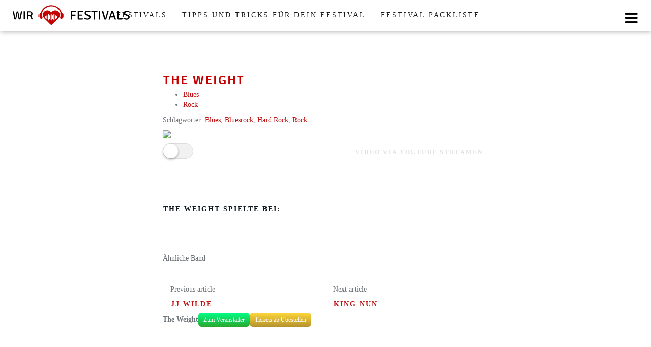

--- FILE ---
content_type: text/html; charset=UTF-8
request_url: https://festival-lover.de/wo-spielt/the-weight/
body_size: 13799
content:
<!DOCTYPE html><html lang="de"><head><meta charset="utf-8"><meta name="viewport" content="width=device-width, initial-scale=1.0, maximum-scale=1.0, user-scalable=no"/><meta http-equiv="X-UA-Compatible" content="IE=edge"><title>The Weight - Festival Lover</title><meta name='robots' content='index, follow, max-image-preview:large, max-snippet:-1, max-video-preview:-1' /><title>The Weight - Festival Lover</title><link rel="canonical" href="https://festival-lover.de/wo-spielt/the-weight/" /><meta property="og:locale" content="de_DE" /><meta property="og:type" content="article" /><meta property="og:title" content="The Weight - Festival Lover" /><meta property="og:url" content="https://festival-lover.de/wo-spielt/the-weight/" /><meta property="og:site_name" content="Festival Lover" /><meta name="twitter:card" content="summary_large_image" /> <script type="application/ld+json" class="yoast-schema-graph">{"@context":"https://schema.org","@graph":[{"@type":"WebPage","@id":"https://festival-lover.de/wo-spielt/the-weight/","url":"https://festival-lover.de/wo-spielt/the-weight/","name":"The Weight - Festival Lover","isPartOf":{"@id":"https://festival-lover.de/#website"},"datePublished":"2020-01-22T12:05:46+00:00","breadcrumb":{"@id":"https://festival-lover.de/wo-spielt/the-weight/#breadcrumb"},"inLanguage":"de","potentialAction":[{"@type":"ReadAction","target":["https://festival-lover.de/wo-spielt/the-weight/"]}]},{"@type":"BreadcrumbList","@id":"https://festival-lover.de/wo-spielt/the-weight/#breadcrumb","itemListElement":[{"@type":"ListItem","position":1,"name":"Home","item":"https://festival-lover.de/"},{"@type":"ListItem","position":2,"name":"Bands","item":"https://festival-lover.de/wo-spielt/"},{"@type":"ListItem","position":3,"name":"The Weight"}]},{"@type":"WebSite","@id":"https://festival-lover.de/#website","url":"https://festival-lover.de/","name":"Festival Lover","description":"Wir lieben Festivals","potentialAction":[{"@type":"SearchAction","target":{"@type":"EntryPoint","urlTemplate":"https://festival-lover.de/?s={search_term_string}"},"query-input":{"@type":"PropertyValueSpecification","valueRequired":true,"valueName":"search_term_string"}}],"inLanguage":"de"}]}</script> <link rel='dns-prefetch' href='//cdnjs.cloudflare.com' /> <!--noptimize--><script data-wpfc-render="false" id="festi-ready">
window.advanced_ads_ready=function(e,a){a=a||"complete";var d=function(e){return"interactive"===a?"loading"!==e:"complete"===e};d(document.readyState)?e():document.addEventListener("readystatechange",(function(a){d(a.target.readyState)&&e()}),{once:"interactive"===a})},window.advanced_ads_ready_queue=window.advanced_ads_ready_queue||[];		</script>
<!--/noptimize--><link rel='stylesheet' id='wp-block-library-css' href='//festival-lover.de/wp-content/cache/wpfc-minified/9lrkpsb9/2ro0l.css' type='text/css' media='all' /><style id='classic-theme-styles-inline-css' type='text/css'>/*! This file is auto-generated */
.wp-block-button__link{color:#fff;background-color:#32373c;border-radius:9999px;box-shadow:none;text-decoration:none;padding:calc(.667em + 2px) calc(1.333em + 2px);font-size:1.125em}.wp-block-file__button{background:#32373c;color:#fff;text-decoration:none}</style><style id='global-styles-inline-css' type='text/css'>:root{--wp--preset--aspect-ratio--square: 1;--wp--preset--aspect-ratio--4-3: 4/3;--wp--preset--aspect-ratio--3-4: 3/4;--wp--preset--aspect-ratio--3-2: 3/2;--wp--preset--aspect-ratio--2-3: 2/3;--wp--preset--aspect-ratio--16-9: 16/9;--wp--preset--aspect-ratio--9-16: 9/16;--wp--preset--color--black: #000000;--wp--preset--color--cyan-bluish-gray: #abb8c3;--wp--preset--color--white: #ffffff;--wp--preset--color--pale-pink: #f78da7;--wp--preset--color--vivid-red: #cf2e2e;--wp--preset--color--luminous-vivid-orange: #ff6900;--wp--preset--color--luminous-vivid-amber: #fcb900;--wp--preset--color--light-green-cyan: #7bdcb5;--wp--preset--color--vivid-green-cyan: #00d084;--wp--preset--color--pale-cyan-blue: #8ed1fc;--wp--preset--color--vivid-cyan-blue: #0693e3;--wp--preset--color--vivid-purple: #9b51e0;--wp--preset--gradient--vivid-cyan-blue-to-vivid-purple: linear-gradient(135deg,rgba(6,147,227,1) 0%,rgb(155,81,224) 100%);--wp--preset--gradient--light-green-cyan-to-vivid-green-cyan: linear-gradient(135deg,rgb(122,220,180) 0%,rgb(0,208,130) 100%);--wp--preset--gradient--luminous-vivid-amber-to-luminous-vivid-orange: linear-gradient(135deg,rgba(252,185,0,1) 0%,rgba(255,105,0,1) 100%);--wp--preset--gradient--luminous-vivid-orange-to-vivid-red: linear-gradient(135deg,rgba(255,105,0,1) 0%,rgb(207,46,46) 100%);--wp--preset--gradient--very-light-gray-to-cyan-bluish-gray: linear-gradient(135deg,rgb(238,238,238) 0%,rgb(169,184,195) 100%);--wp--preset--gradient--cool-to-warm-spectrum: linear-gradient(135deg,rgb(74,234,220) 0%,rgb(151,120,209) 20%,rgb(207,42,186) 40%,rgb(238,44,130) 60%,rgb(251,105,98) 80%,rgb(254,248,76) 100%);--wp--preset--gradient--blush-light-purple: linear-gradient(135deg,rgb(255,206,236) 0%,rgb(152,150,240) 100%);--wp--preset--gradient--blush-bordeaux: linear-gradient(135deg,rgb(254,205,165) 0%,rgb(254,45,45) 50%,rgb(107,0,62) 100%);--wp--preset--gradient--luminous-dusk: linear-gradient(135deg,rgb(255,203,112) 0%,rgb(199,81,192) 50%,rgb(65,88,208) 100%);--wp--preset--gradient--pale-ocean: linear-gradient(135deg,rgb(255,245,203) 0%,rgb(182,227,212) 50%,rgb(51,167,181) 100%);--wp--preset--gradient--electric-grass: linear-gradient(135deg,rgb(202,248,128) 0%,rgb(113,206,126) 100%);--wp--preset--gradient--midnight: linear-gradient(135deg,rgb(2,3,129) 0%,rgb(40,116,252) 100%);--wp--preset--font-size--small: 13px;--wp--preset--font-size--medium: 20px;--wp--preset--font-size--large: 36px;--wp--preset--font-size--x-large: 42px;--wp--preset--spacing--20: 0.44rem;--wp--preset--spacing--30: 0.67rem;--wp--preset--spacing--40: 1rem;--wp--preset--spacing--50: 1.5rem;--wp--preset--spacing--60: 2.25rem;--wp--preset--spacing--70: 3.38rem;--wp--preset--spacing--80: 5.06rem;--wp--preset--shadow--natural: 6px 6px 9px rgba(0, 0, 0, 0.2);--wp--preset--shadow--deep: 12px 12px 50px rgba(0, 0, 0, 0.4);--wp--preset--shadow--sharp: 6px 6px 0px rgba(0, 0, 0, 0.2);--wp--preset--shadow--outlined: 6px 6px 0px -3px rgba(255, 255, 255, 1), 6px 6px rgba(0, 0, 0, 1);--wp--preset--shadow--crisp: 6px 6px 0px rgba(0, 0, 0, 1);}:where(.is-layout-flex){gap: 0.5em;}:where(.is-layout-grid){gap: 0.5em;}body .is-layout-flex{display: flex;}.is-layout-flex{flex-wrap: wrap;align-items: center;}.is-layout-flex > :is(*, div){margin: 0;}body .is-layout-grid{display: grid;}.is-layout-grid > :is(*, div){margin: 0;}:where(.wp-block-columns.is-layout-flex){gap: 2em;}:where(.wp-block-columns.is-layout-grid){gap: 2em;}:where(.wp-block-post-template.is-layout-flex){gap: 1.25em;}:where(.wp-block-post-template.is-layout-grid){gap: 1.25em;}.has-black-color{color: var(--wp--preset--color--black) !important;}.has-cyan-bluish-gray-color{color: var(--wp--preset--color--cyan-bluish-gray) !important;}.has-white-color{color: var(--wp--preset--color--white) !important;}.has-pale-pink-color{color: var(--wp--preset--color--pale-pink) !important;}.has-vivid-red-color{color: var(--wp--preset--color--vivid-red) !important;}.has-luminous-vivid-orange-color{color: var(--wp--preset--color--luminous-vivid-orange) !important;}.has-luminous-vivid-amber-color{color: var(--wp--preset--color--luminous-vivid-amber) !important;}.has-light-green-cyan-color{color: var(--wp--preset--color--light-green-cyan) !important;}.has-vivid-green-cyan-color{color: var(--wp--preset--color--vivid-green-cyan) !important;}.has-pale-cyan-blue-color{color: var(--wp--preset--color--pale-cyan-blue) !important;}.has-vivid-cyan-blue-color{color: var(--wp--preset--color--vivid-cyan-blue) !important;}.has-vivid-purple-color{color: var(--wp--preset--color--vivid-purple) !important;}.has-black-background-color{background-color: var(--wp--preset--color--black) !important;}.has-cyan-bluish-gray-background-color{background-color: var(--wp--preset--color--cyan-bluish-gray) !important;}.has-white-background-color{background-color: var(--wp--preset--color--white) !important;}.has-pale-pink-background-color{background-color: var(--wp--preset--color--pale-pink) !important;}.has-vivid-red-background-color{background-color: var(--wp--preset--color--vivid-red) !important;}.has-luminous-vivid-orange-background-color{background-color: var(--wp--preset--color--luminous-vivid-orange) !important;}.has-luminous-vivid-amber-background-color{background-color: var(--wp--preset--color--luminous-vivid-amber) !important;}.has-light-green-cyan-background-color{background-color: var(--wp--preset--color--light-green-cyan) !important;}.has-vivid-green-cyan-background-color{background-color: var(--wp--preset--color--vivid-green-cyan) !important;}.has-pale-cyan-blue-background-color{background-color: var(--wp--preset--color--pale-cyan-blue) !important;}.has-vivid-cyan-blue-background-color{background-color: var(--wp--preset--color--vivid-cyan-blue) !important;}.has-vivid-purple-background-color{background-color: var(--wp--preset--color--vivid-purple) !important;}.has-black-border-color{border-color: var(--wp--preset--color--black) !important;}.has-cyan-bluish-gray-border-color{border-color: var(--wp--preset--color--cyan-bluish-gray) !important;}.has-white-border-color{border-color: var(--wp--preset--color--white) !important;}.has-pale-pink-border-color{border-color: var(--wp--preset--color--pale-pink) !important;}.has-vivid-red-border-color{border-color: var(--wp--preset--color--vivid-red) !important;}.has-luminous-vivid-orange-border-color{border-color: var(--wp--preset--color--luminous-vivid-orange) !important;}.has-luminous-vivid-amber-border-color{border-color: var(--wp--preset--color--luminous-vivid-amber) !important;}.has-light-green-cyan-border-color{border-color: var(--wp--preset--color--light-green-cyan) !important;}.has-vivid-green-cyan-border-color{border-color: var(--wp--preset--color--vivid-green-cyan) !important;}.has-pale-cyan-blue-border-color{border-color: var(--wp--preset--color--pale-cyan-blue) !important;}.has-vivid-cyan-blue-border-color{border-color: var(--wp--preset--color--vivid-cyan-blue) !important;}.has-vivid-purple-border-color{border-color: var(--wp--preset--color--vivid-purple) !important;}.has-vivid-cyan-blue-to-vivid-purple-gradient-background{background: var(--wp--preset--gradient--vivid-cyan-blue-to-vivid-purple) !important;}.has-light-green-cyan-to-vivid-green-cyan-gradient-background{background: var(--wp--preset--gradient--light-green-cyan-to-vivid-green-cyan) !important;}.has-luminous-vivid-amber-to-luminous-vivid-orange-gradient-background{background: var(--wp--preset--gradient--luminous-vivid-amber-to-luminous-vivid-orange) !important;}.has-luminous-vivid-orange-to-vivid-red-gradient-background{background: var(--wp--preset--gradient--luminous-vivid-orange-to-vivid-red) !important;}.has-very-light-gray-to-cyan-bluish-gray-gradient-background{background: var(--wp--preset--gradient--very-light-gray-to-cyan-bluish-gray) !important;}.has-cool-to-warm-spectrum-gradient-background{background: var(--wp--preset--gradient--cool-to-warm-spectrum) !important;}.has-blush-light-purple-gradient-background{background: var(--wp--preset--gradient--blush-light-purple) !important;}.has-blush-bordeaux-gradient-background{background: var(--wp--preset--gradient--blush-bordeaux) !important;}.has-luminous-dusk-gradient-background{background: var(--wp--preset--gradient--luminous-dusk) !important;}.has-pale-ocean-gradient-background{background: var(--wp--preset--gradient--pale-ocean) !important;}.has-electric-grass-gradient-background{background: var(--wp--preset--gradient--electric-grass) !important;}.has-midnight-gradient-background{background: var(--wp--preset--gradient--midnight) !important;}.has-small-font-size{font-size: var(--wp--preset--font-size--small) !important;}.has-medium-font-size{font-size: var(--wp--preset--font-size--medium) !important;}.has-large-font-size{font-size: var(--wp--preset--font-size--large) !important;}.has-x-large-font-size{font-size: var(--wp--preset--font-size--x-large) !important;}
:where(.wp-block-post-template.is-layout-flex){gap: 1.25em;}:where(.wp-block-post-template.is-layout-grid){gap: 1.25em;}
:where(.wp-block-columns.is-layout-flex){gap: 2em;}:where(.wp-block-columns.is-layout-grid){gap: 2em;}
:root :where(.wp-block-pullquote){font-size: 1.5em;line-height: 1.6;}</style><link rel='stylesheet' id='wbcr-comments-plus-url-span-css' href='//festival-lover.de/wp-content/cache/wpfc-minified/1o5r08rs/2ro0l.css' type='text/css' media='all' /><link rel='stylesheet' id='boostrap-css' href='//festival-lover.de/wp-content/cache/wpfc-minified/qkvcg5ft/2ro0l.css' type='text/css' media='all' /><link rel='stylesheet' id='driver-css' href='//festival-lover.de/wp-content/cache/wpfc-minified/6onud2fk/2rugm.css' type='text/css' media='all' /><link rel='stylesheet' id='theme-css' href='//festival-lover.de/wp-content/cache/wpfc-minified/ldeei58d/2rugm.css' type='text/css' media='all' /><style id='theme-inline-css' type='text/css'>#wrapper{ background-color:rgb(255, 255, 255); background-color:rgba(255,255,255,1); box-shadow:0 0 10px rgba(221,221,221,1); } #wrapper-fluid #main{ background-color:rgb(255, 255, 255); background-color:rgba(255,255,255,1); } a { color:#c01313; } a:hover, a:focus { color:#c62a2a; } ::selection { background:#c01313; color:#ffffff; } ::-moz-selection { background:#c01313; color:#ffffff; } .btn-at, .btn-primary { color:#ffffff; background-color:#c01313; border-color:#c01313; } .btn-detail { color:#ffffff; background-color:#9fa2a5; border-color:#9fa2a5; } .btn-buy { color:#ffffff; background-color:#f3961d; border-color:#f3961d; } .btn-link { color:#9fa2a5; }.btn-at.btn-outline, .btn-primary.btn-outline {background:none;color:#c01313;}.btn-detail.btn-outline {background:none; color:#9fa2a5;}.btn-buy.btn-outline {background:none; color:#f3961d;} .btn-at:hover, .btn-at:focus, .btn-at:active, .btn-primary:hover, .btn-primary:focus, .btn-primary:active, .btn-primary:active:hover, .btn-primary:active:focus { color:#ffffff; background-color:#c62a2a; border-color:#c62a2a; } .btn-detail:hover, .btn-detail:focus, .btn-detail:active { color:#ffffff; background-color:#a8abae; border-color:#a8abae; } .btn-buy:hover, .btn-buy:focus, .btn-buy:active { color:#ffffff; background-color:#f4a033; border-color:#f4a033; } .btn-link:hover, .btn-link:focus, .btn-link:active { color:#6f7479; } #topbar { background-color:rgb(245, 245, 245); background-color:rgba(245,245,245,1); color:#9fa2a5; } #topbar a { color:#9fa2a5; } #topbar a:hover, #topbar a:focus { color:#c01313; } #header { color:#9fa2a5; background-color:rgb(255, 255, 255); background:-moz-linear-gradient(top, rgba(255,255,255,1) 0%, rgba(255,255,255,1) 100%); background:-webkit-gradient(linear, left top, left bottom, color-stop(0%,rgba(255,255,255,1)), color-stop(100%,rgba(255,255,255,1))); background:-webkit-linear-gradient(top, rgba(255,255,255,1) 0%,rgba(255,255,255,1) 100%); background:-o-linear-gradient(top, rgba(255,255,255,1) 0%,rgba(255,255,255,1) 100%); background:-ms-linear-gradient(top, rgba(255,255,255,1) 0%,rgba(255,255,255,1) 100%); background:linear-gradient(to bottom, rgba(255,255,255,1) 0%,rgba(255,255,255,1) 100%); filter:progid:DXImageTransform.Microsoft.gradient( startColorstr='#ffffff', endColorstr='#ffffff',GradientType=0 ); } #header .brand { color:#c01313; } #header .brand small { color:#9fa2a5; } #header .brand:hover, #header .brand:focus { color:#101820; }.cart-mini .fa {color:#c01313;}.cart-mini strong {color:#101820;}.cart-mini a:hover strong,.cart-mini a:focus strong {color:#c01313;}.cart-mini small {color:#9fa2a5;} #navigation .navbar { background-color:rgb(172, 17, 17); background:-moz-linear-gradient(top, rgba(198,42,42,1) 0px, rgba(172,17,17,1) 50px); background:-webkit-gradient(linear, left top, left bottom, color-stop(0px,rgba(198,42,42,1)), color-stop(50px,rgba(172,17,17,1))); background:-webkit-linear-gradient(top, rgba(198,42,42,1) 0px,rgba(172,17,17,1) 50px); background:-o-linear-gradient(top, rgba(198,42,42,1) 0px,rgba(172,17,17,1) 50px); background:-ms-linear-gradient(top, rgba(198,42,42,1) 0px,rgba(172,17,17,1) 50px); background:linear-gradient(to bottom, rgba(198,42,42,1) 0px,rgba(172,17,17,1) 50px); filter:progid:DXImageTransform.Microsoft.gradient( startColorstr='#c62a2a', endColorstr='#ac1111',GradientType=0 ); } #navigation .navbar .navbar-nav > li > a { color:#ffffff; } #navigation .navbar .navbar-nav > li > a:hover, #navigation .navbar .navbar-nav > li > a:focus, #navigation .navbar .navbar-nav > li:hover > a, #navigation .navbar .navbar-nav > .open > a, #navigation .navbar .navbar-nav > .open > a:hover, #navigation .navbar .navbar-nav > .open > a:focus, #navigation .navbar .navbar-nav > .current_page_item > a:hover, #navigation .navbar .navbar-nav > .current_page_item > a:focus, #navigation .navbar .navbar-nav > .current_page_parent > a:hover, #navigation .navbar .navbar-nav > .current_page_parent > a:focus { color:#ffffff; background-color:rgb(16, 24, 32); background:-moz-linear-gradient(top, rgba(63,70,76,1) 0%, rgba(16,24,32,1) 100%); background:-webkit-gradient(linear, left top, left bottom, color-stop(0%,rgba(63,70,76,1)), color-stop(100%,rgba(16,24,32,1))); background:-webkit-linear-gradient(top, rgba(63,70,76,1) 0%,rgba(16,24,32,1) 100%); background:-o-linear-gradient(top, rgba(63,70,76,1) 0%,rgba(16,24,32,1) 100%); background:-ms-linear-gradient(top, rgba(63,70,76,1) 0%,rgba(16,24,32,1) 100%); background:linear-gradient(to bottom, rgba(63,70,76,1) 0%,rgba(16,24,32,1) 100%); filter:progid:DXImageTransform.Microsoft.gradient( startColorstr='#3f464c', endColorstr='#101820',GradientType=0 ); } #navigation .navbar .navbar-nav > .current_page_item > a, #navigation .navbar .navbar-nav > .current_page_parent > a,#navigation .navbar .navbar-nav > .current-menu-item > a, #navigation .navbar .navbar-nav > .current-menu-ancestor > a { color:#efc4c4; } #navigation .navbar .navbar-brand { color:#efc4c4; } #navigation .navbar .navbar-brand:hover, #navigation .navbar .navbar-brand:focus { color:#ffffff; } #navigation .navbar .navbar-brand, #navigation .navbar .navbar-nav > li > a { text-shadow:0 1px 0 rgba(0, 0, 0, 0.25); } @media (max-width:767px) { #navigation .navbar .navbar-toggle .icon-bar { box-shadow:0 1px 0 rgba(0, 0, 0, 0.25); } } @media (min-width:768px) { #navigation .navbar .navbar-nav { border-right:1px solid rgb(255, 255, 255); border-right:1px solid rgba(255,255,255,0.1); border-left:1px solid rgb(0, 0, 0); border-left:1px solid rgba(0,0,0,0.1); } #navigation .navbar .navbar-nav > li { border-right:1px solid rgb(0, 0, 0); border-right:1px solid rgba(0,0,0,0.1); border-left:1px solid rgb(255, 255, 255); border-left:1px solid rgba(255,255,255,0.1); } #navigation .dropdown-submenu > a:after { border-left-color:#9fa2a5; } #navigation .dropdown-submenu:hover > a:after, #navigation .dropdown-submenu.open > a:after, #navigation .dropdown-submenu > a:hover:after, #navigation .dropdown-submenu > a:focus:after { border-left-color:#ffffff!important; } } @media (max-width:767px) { #navigation .navbar .navbar-collapse { border-color:rgb(0, 0, 0); border-color:rgba(0,0,0,0.1); box-shadow:inset 0 1px 0 rgb(255, 255, 255); box-shadow:inset 0 1px 0 rgba(255,255,255,0.1); } #navigation .navbar .navbar-form { border-color:rgb(0, 0, 0); border-color:rgba(0,0,0,0.1); box-shadow:inset 0 1px 0 rgb(255, 255, 255), 0 1px 0 rgb(255, 255, 255); box-shadow:inset 0 1px 0 rgba(255,255,255,0.1), 0 1px 0 rgba(255,255,255,0.1); } } #navigation .navbar .navbar-toggle .icon-bar { background-color:#efc4c4; } #navigation .navbar .navbar-toggle:hover .icon-bar, #navigation .navbar .navbar-toggle:focus .icon-bar { background-color:#ffffff; } #navigation .dropdown-menu { background-color:rgb(16, 24, 32); background-color:rgba(16,24,32,1); } #navigation .dropdown-menu > li > a { color:#ffffff; } #navigation .dropdown-menu > .current_page_item > a, #navigation .dropdown-menu > .current_page_parent > a { color:#9fa2a5; } #navigation .dropdown-menu > .current_page_item > a:after, #navigation .dropdown-menu > .current_page_parent > a:after { border-left-color:#9fa2a5; } #navigation .dropdown-menu > li:hover > a, #navigation .dropdown-menu > li.open > a, #navigation .dropdown-menu > li > a:hover, #navigation .dropdown-menu > li > a:focus { background-color:rgb(192, 19, 19); background-color:rgba(192,19,19,1); color:#ffffff; } .thumbnail[class*="product-"] .product-title { color:#101820; } .thumbnail[class*="product-"] .product-title:hover,.thumbnail[class*="product-"] .product-title:focus { color:#c01313; text-decoration:none; } #sidebar .widget { background-color:rgb(250, 250, 250); background-color:rgba(250,250,250,1); border:1px solid #eee; }#sidebar .widget .h1 { color:#ffffff; background-color:rgb(16, 24, 32); background:-moz-linear-gradient(top, rgba(63,70,76,1) 0%, rgba(16,24,32,1) 100%); background:-webkit-gradient(linear, left top, left bottom, color-stop(0%,rgba(63,70,76,1)), color-stop(100%,rgba(16,24,32,1))); background:-webkit-linear-gradient(top, rgba(63,70,76,1) 0%,rgba(16,24,32,1) 100%); background:-o-linear-gradient(top, rgba(63,70,76,1) 0%,rgba(16,24,32,1) 100%); background:-ms-linear-gradient(top, rgba(63,70,76,1) 0%,rgba(16,24,32,1) 100%); background:linear-gradient(to bottom, rgba(63,70,76,1) 0%,rgba(16,24,32,1) 100%); filter:progid:DXImageTransform.Microsoft.gradient( startColorstr='#3f464c', endColorstr='#101820',GradientType=0 ); } #sidebar .widget_inline ul li, #sidebar .widget_block ul li a,#sidebar .widget_amazon_cart .price-sum, .filterform .form-group { border-top:1px solid #eee; }#sidebar .widget hr {border-color:#eee;}#sidebar .widget_amazon_cart .price-sum {border-bottom:1px solid #eee;}#sidebar .widget a:not(.btn),.thumbnail[class*="product-"] .product-title {color:#101820;}#sidebar .widget a:not(.btn):hover,#sidebar .widget a:not(.btn):focus,.thumbnail[class*="product-"] .product-title:hover,.thumbnail[class*="product-"] .product-title:focus {color:#c01313;} #sidebar .widget_block a:not(.btn),#sidebar .widget_product_feed ul li a p,#sidebar .widget_amazon_cart ul li a p { color:#101820; } #sidebar .widget_block a:not(.btn):hover, #sidebar .widget_block a:not(.btn):focus,#sidebar .widget_product_feed ul li a:hover p,#sidebar .widget_amazon_cart ul li a:hover p,#sidebar .widget_product_feed ul li a:focus p,#sidebar .widget_amazon_cart ul li a:focus p { background-color:rgb(255, 255, 255); background-color:rgba(255,255,255,1); color:#c01313; } #sidebar .widget_block ul > li > a:hover + .count, #sidebar .widget_block ul > li > a:focus + .count { color:#c01313; } #sidebar .widget_inline ul li, #sidebar .widget .post-date, #sidebar .widget .rss-date, #sidebar .widget cite, #sidebar .widget .count, #sidebar .widget_inline caption,#sidebar .widget .filterform .slide span,#sidebar .widget_amazon_cart .remove a,#sidebar .widget .filterform .filter-instruction,#sidebar .widget_calendar #wp-calendar td,#sidebar .widget_product_advice .product-tax a { color:#9fa2a5; }#sidebar .widget .textwidget,#sidebar .widget .filterform label,#sidebar .widget .filterform .control-label,#sidebar .widget_calendar #wp-calendar th,#sidebar .widget_calendar #wp-calendar caption,#sidebar .widget label.screen-reader-text,#sidebar .widget_amazon_cart .price-sum { color:#6f7479;}.toc_widget > .toc_widget_list li {border-top:1px solid #eee;}.toc_widget > .toc_widget_list li a > .toc_number {color:#c01313;} #footer .widget { background-color:#fff; background-color:#fff; border:1px solid #f5f5f5; }#footer .widget .h1 { color:#101820; background-color:rgb(255, 255, 255); background:-moz-linear-gradient(top, rgba(255,255,255,1) 0%, rgba(255,255,255,1) 100%); background:-webkit-gradient(linear, left top, left bottom, color-stop(0%,rgba(255,255,255,1)), color-stop(100%,rgba(255,255,255,1))); background:-webkit-linear-gradient(top, rgba(255,255,255,1) 0%,rgba(255,255,255,1) 100%); background:-o-linear-gradient(top, rgba(255,255,255,1) 0%,rgba(255,255,255,1) 100%); background:-ms-linear-gradient(top, rgba(255,255,255,1) 0%,rgba(255,255,255,1) 100%); background:linear-gradient(to bottom, rgba(255,255,255,1) 0%,rgba(255,255,255,1) 100%); filter:progid:DXImageTransform.Microsoft.gradient( startColorstr='#ffffff', endColorstr='#ffffff',GradientType=0 );border-bottom:1px solid #f5f5f5;} #footer .widget_inline ul li, #footer .widget_block ul > li > a,#footer .widget_amazon_cart .price-sum, #footer .filterform .form-group { border-top:1px solid #f5f5f5; }#footer .widget hr {border-color:#f5f5f5;}#footer .widget_amazon_cart .price-sum {border-bottom:1px solid #f5f5f5;}#footer .widget a:not(.btn),#footer .thumbnail[class*="product-"] .product-title {color:#101820;}#footer .widget a:not(.btn):hover,#footer .widget a:not(.btn):focus,#footer .thumbnail[class*="product-"] .product-title:hover,#footer .thumbnail[class*="product-"] .product-title:focus {color:#c01313;} #footer .widget_block a:not(.btn),#footer .widget_product_feed ul li a p,#footer .widget_amazon_cart ul li a p { color:#101820; } #footer .widget_block a:not(.btn):hover, #footer .widget_block a:not(.btn):focus,#footer .widget_product_feed ul li a:hover p,#footer .widget_amazon_cart ul li a:hover p,#footer .widget_product_feed ul li a:focus p,#footer .widget_amazon_cart ul li a:focus p { background-color:rgb(250, 250, 250); background-color:rgba(250,250,250,1); color:#c01313; } #footer .widget_block ul > li > a:hover + .count, #footer .widget_block ul > li > a:focus + .count { color:#c01313; } #footer .widget_inline ul li, #footer .widget .post-date, #footer .widget .rss-date, #footer .widget cite, #footer .widget .count, #footer .widget_inline caption,#footer .widget .filterform .slide span,#footer .widget_amazon_cart .remove a,#footer .widget .filterform .filter-instruction,#footer .widget_calendar #wp-calendar td,#footer .widget_product_advice .product-tax a { color:#9fa2a5; }#footer .widget .textwidget,#footer .widget .filterform label,#footer .widget .filterform .control-label,#footer .widget_calendar #wp-calendar th,#footer .widget_calendar #wp-calendar caption,#footer .widget label.screen-reader-text,#footer .widget_amazon_cart .price-sum { color:#6f7479;}.table-amazon-cart .product-title p a {color:#101820;}.table-amazon-cart .product-title p a:hover,.table-amazon-cart .product-title p a:focus {color:#c01313;} #breadcrumbs { background-color:rgb(16, 24, 32); background-color:rgba(16,24,32,1); } #breadcrumbs p { color:#6f7479; } #breadcrumbs a { color:#9fa2a5; } #breadcrumbs a:hover, #breadcrumbs a:focus { color:#ffffff; } #footer-top { background-color:rgb(255, 255, 255); background-color:rgba(255,255,255,1); } #footer-bottom { background-color:rgb(255, 255, 255); background-color:rgba(255,255,255,1); color:#9fa2a5; } #footer-bottom a { color:#9fa2a5; } #footer-bottom a:hover, #footer-bottom a:focus { color:#c01313; } .table-product > thead > tr > th { color:#ffffff; background:#9fa2a5; background:-moz-linear-gradient(top, #9fa2a5 0%, #6f7479 100%); background:-webkit-gradient(linear, left top, left bottom, color-stop(0%,#9fa2a5), color-stop(100%,#6f7479)); background:-webkit-linear-gradient(top, #9fa2a5 0%,#6f7479 100%); background:-o-linear-gradient(top, #9fa2a5 0%,#6f7479 100%); background:-ms-linear-gradient(top, #9fa2a5 0%,#6f7479 100%); background:linear-gradient(to bottom, #9fa2a5 0%,#6f7479 100%); filter:progid:DXImageTransform.Microsoft.gradient( startColorstr="#9fa2a5", endColorstr="#6f7479",GradientType=0 ); } .table-product-x thead tr:first-of-type .table-highlight { color:#ffffff; background:#94c245; background:-moz-linear-gradient(top, #94c245 0%, #7ab317 100%); background:-webkit-gradient(linear, left top, left bottom, color-stop(0%,#94c245), color-stop(100%,#7ab317)); background:-webkit-linear-gradient(top, #94c245 0%,#7ab317 100%); background:-o-linear-gradient(top, #94c245 0%,#7ab317 100%); background:-ms-linear-gradient(top, #94c245 0%,#7ab317 100%); background:linear-gradient(to bottom, #94c245 0%,#7ab317 100%); filter:progid:DXImageTransform.Microsoft.gradient( startColorstr="#94c245", endColorstr="#7ab317",GradientType=0 ); border-left:2px solid #7ab317 !important; border-right:2px solid #7ab317 !important; } .table-product-x tbody .table-highlight { border-left:2px solid #7ab317 !important; border-right:2px solid #7ab317 !important; } .table-product-x tbody tr:last-of-type .table-highlight { border-bottom:2px solid #7ab317 !important; } .table-product-y .table-highlight { border:none; box-shadow:0 2px 0 #7ab317 inset, 0 -2px 0 #7ab317 inset; } .table-product-y .table-highlight:first-of-type { background:#7ab317; color:#ffffff; } .table-product-y .table-highlight:last-of-type { box-shadow:0 2px 0 #7ab317 inset, 0 -2px 0 #7ab317 inset, -2px 0 0 #7ab317 inset; } .table-product .table-highlight { background:rgba(122,179,23,0.05); border-color:rgba(122,179,23,0.1); } #header > .container .form-search .btn:hover, #header > .container .form-search .btn:focus { color:#c01313; } .post-meta a:hover, .post-meta a:focus { color:#c01313; } article[class*="post-"] > h2 > a:hover, article[class*="post-"] > h2 > a:focus, article[class*="post-"] > .post-inner > h2 > a:hover, article[class*="post-"] > .post-inner > h2 > a:focus { color:#c01313; } .pagination > li > a:hover, .pagination > li > span:hover, .pagination > li > a:focus, .pagination > li > span:focus { color:#c01313; } .pagination > .active > a, .pagination > .active > span, .pagination > .active > a:hover, .pagination > .active > span:hover, .pagination > .active > a:focus, .pagination > .active > span:focus { background-color:#c01313; border-color:#c01313; } .pager li > a:hover, .pager li > a:focus { color:#c01313; } .comment .media-heading a:hover, .comment .media-heading a:focus { color:#c01313; } .comment .comment-reply-link:hover, .comment .comment-reply-link:focus { color:#c01313; } .nav-tabs > li.active > a, .nav-tabs > li.active > a:hover, .nav-tabs > li.active > a:focus { color:#c01313; } div[id*="accordion"] .panel-heading .panel-title[aria-expanded="true"] { color:#c01313; } @media (max-width:767px) { #atTab.nav-tabs .dropdown-menu > li > a:focus, #atTab.nav-tabs .dropdown-menu > li > a:hover { color:#c01313; } #atTab.nav-tabs .dropdown-menu > li.active > a { background:#c01313; } } .result-filter .btn-link.active { color:#c01313; } .badge-at { background:#c01313; } .table-product .product-title > a:hover, .table-product .product-title > a:focus { color:#c01313; } .product-reviews-number .progress svg path { stroke:#c01313; } .filterform .slider-selection { background:#c01313; } .select2-container--default .select2-results__option--highlighted[aria-selected] { background-color:#c01313; } .select2-container--default .select2-results > .select2-results__options::-webkit-scrollbar-thumb:active { background:#c01313; } article[class*="post-"] > h2 > a, article[class*="post-"] > .post-inner > h2 > a { color:#101820; } .comment .media-heading { color:#101820; } .form-control:focus { color:#101820; } .result-filter .btn-link:hover, .result-filter .btn-link:focus { color:#101820; } .table-product .product-title > a { color:#101820; } .product_top_rated .title a { color:#101820; } .product_top_rated .title a:hover, .product_top_rated .title a:focus { color:#c01313; } .product-select-shortcode .label-control { color:#101820; } .product_top_rated .progress-bar { background:#c01313; } .product-grid-hover:hover .caption-hover { box-shadow:0 0 0 3px #c01313; } .product-grid-hover .caption-hover .caption-hover-txt { border:3px solid #c01313; } .page-nav > span { color:#c01313; } .page-nav a:hover, .page-nav a:focus { color:#c01313; }.product-price .price,.widget_amazon_cart .product-price {color:#7ab317;}.product-price .price del,.widget_amazon_cart .product-price del {color:#c01313;}.product-rating {color:#9fa2a5;}.product-rating [class*="fa-star"] {color:#f3961d;}.product-price .price-hint {color:#9fa2a5;}.table-product .product-reviews .rating-summary-value {color:#101820;}.cookie-bar {background:rgba(16,24,32, 0.95);}</style><link rel='stylesheet' id='atkp-styles-css' href='//festival-lover.de/wp-content/cache/wpfc-minified/36sh35t/5uqk9.css' type='text/css' media='all' /><style id='atkp-styles-inline-css' type='text/css'>/* Begin (global) */
.atkp-container a, .atkp-container a:visited { color: #2271b1}
.atkp-container a:hover { color: #111}
.atkp-moreoffersinfo a,  .atkp-moreoffersinfo a:visited { color: #2271b1}  .atkp-moreoffersinfo a:hover { color: #2271b1;}
.atkp-listprice { color: #808080 !important; } 
.atkp-saleprice { color: #00000 !important; } 
.atkp-savedamount { color: #8b0000 !important; } 
.atkp-ribbon span { background: #E47911 !important; } 
.atkp-box { background-color:#ffff; border: 1px solid #ececec; border-radius: 5px; color: #111 }
.atkp-box .atkp-predicate-highlight1, .atkp-box .atkp-predicate-highlight2, .atkp-box .atkp-predicate-highlight3 {border-radius: 5px 5px   0 0;}
.atkp-button {
margin: 0 auto;
padding: 5px 15px;font-size:14px;
display: inline-block;
background-color: #f0c14b;
border: 1px solid #f0c14b;
color: #111 !important;
font-weight: 400;
-webkit-border-radius: 5px;
border-radius: 5px;
-webkit-transition: all 0.3s ease-in-out;
-moz-transition: all 0.3s ease-in-out;
transition: all 0.3s ease-in-out;
text-decoration: none !important;							
}
.atkp-button:hover {
background-color: #f7dfa5;
text-decoration: none;
}
.atkp-secondbutton {
margin: 0 auto;
padding: 5px 15px;
display: inline-block;
background-color: #f0c14b;
border: 1px solid #f0c14b;
color: #333333 !important;
font-weight: 400;
-webkit-border-radius: 5px;
border-radius: 5px;
-webkit-transition: all 0.3s ease-in-out;
-moz-transition: all 0.3s ease-in-out;
transition: all 0.3s ease-in-out;
text-decoration: none !important;							
}
.atkp-secondbutton:hover {
background-color: #f7dfa5;
text-decoration: none;
}
.atkp-producttable-button a {
width: 100%;
padding-left: 0px;
padding-right: 0px;
}
/* End (global) */</style> <script type="text/javascript" src="https://festival-lover.de/wp-includes/js/jquery/jquery.min.js" id="jquery-core-js"></script> <script defer type="text/javascript" src="https://festival-lover.de/wp-includes/js/jquery/jquery-migrate.min.js" id="jquery-migrate-js"></script> <script defer type="text/javascript" src="https://festival-lover.de/wp-content/themes/affiliatetheme-child/js/jquery.mousewheel.min.js" id="mousewheel-js"></script> <script defer type="text/javascript" src="https://festival-lover.de/wp-content/cache/autoptimize/js/autoptimize_single_550d5a9bd30837c27b743a8f9974e8ac.js" id="timelinev-js"></script> <script defer type="text/javascript" src="https://festival-lover.de/wp-content/themes/affiliatetheme-child/js/driver.min.js" id="driver-js"></script> <script defer type="text/javascript" src="https://festival-lover.de/wp-content/themes/affiliatetheme-child/js/raphael.min.js" id="raphael-js"></script> <script defer type="text/javascript" src="https://festival-lover.de/wp-content/themes/affiliatetheme-child/js/jquery.mapael.min.js" id="mapael-js"></script> <script defer type="text/javascript" src="https://festival-lover.de/wp-content/cache/autoptimize/js/autoptimize_single_73367ccfface5e0266d9c166e08766cb.js" id="germany-js"></script> <script defer type="text/javascript" src="https://cdnjs.cloudflare.com/ajax/libs/Chart.js/2.7.1/Chart.min.js" id="chart-js"></script> <script defer id="my-ajax-handle-js-extra" src="[data-uri]"></script> <script defer type="text/javascript" src="https://festival-lover.de/wp-content/cache/autoptimize/js/autoptimize_single_860caaa27f58c6dfac67a1693de3bc55.js" id="my-ajax-handle-js"></script> <script defer type="text/javascript" src="https://festival-lover.de/wp-content/cache/autoptimize/js/autoptimize_single_de3e27d7b7a4f8f2f6d76a2b1b9e93d4.js" id="atkp-scripts-js"></script> <script defer id="wbcr_clearfy-css-lazy-load-js-extra" src="[data-uri]"></script> <script defer type="text/javascript" src="https://festival-lover.de/wp-content/plugins/clearfy/assets/js/css-lazy-load.min.js" id="wbcr_clearfy-css-lazy-load-js"></script> <link rel="https://api.w.org/" href="https://festival-lover.de/wp-json/" /><link rel="alternate" title="JSON" type="application/json" href="https://festival-lover.de/wp-json/wp/v2/bands/18321" />  <script defer src="[data-uri]"></script><script  async src="https://pagead2.googlesyndication.com/pagead/js/adsbygoogle.js?client=ca-pub-8466445498521469" crossorigin="anonymous"></script><link rel="icon" href="https://festival-lover.de/wp-content/uploads/2018/06/cropped-logo-festival-lover-1-32x32.png" sizes="32x32" /><link rel="icon" href="https://festival-lover.de/wp-content/uploads/2018/06/cropped-logo-festival-lover-1-192x192.png" sizes="192x192" /><link rel="apple-touch-icon" href="https://festival-lover.de/wp-content/uploads/2018/06/cropped-logo-festival-lover-1-180x180.png" /><meta name="msapplication-TileImage" content="https://festival-lover.de/wp-content/uploads/2018/06/cropped-logo-festival-lover-1-270x270.png" /><style type="text/css" id="wp-custom-css">.cn-button.bootstrap {
background-color: #C40000;
}
.footer-contact-banner {margin-bottom:30px;}
#menu-item-8721 {padding-right:10px;}</style><style id="kirki-inline-styles">body{background:#f0f0f0;background-color:#f0f0f0;background-repeat:no-repeat;background-position:left top;-webkit-background-size:cover;-moz-background-size:cover;-ms-background-size:cover;-o-background-size:cover;background-size:cover;}h1, h2, h3, h4, h5, h6, .h1, .h2, .h3, .h4, .h5, .h6{font-family:Hind;font-weight:400;text-transform:none;color:#101820;}body, .product-grid-hover .caption-hover .caption-hover-txt{font-family:Open Sans;font-weight:400;text-transform:none;color:#6f7479;}#header .brand{font-family:Hind;font-weight:400;text-transform:none;}</style></head><body class="bands-template-default single single-bands postid-18321 sticky-footer chrome linux aa-prefix-festi-"> <a href="#content" class="sr-only sr-only-focusable">Skip to main content</a><div id="wrapper"><header id="header" class=""><div id="navigation" role="navigation" class=""><nav role="navigation" class="desktop-nav"><div class="navbar-header"><div class="row"><div class="col-xs-2 col-lg-1"> <a href="https://festival-lover.de" title="Festival Lover" class="small-logo" > <img id="small-header-logo" src='https://festival-lover.de/wp-content/themes/affiliatetheme-child/images/logo-festival-lover-slogan.svg'/> </a></div><div class="col-xs-0 col-lg-9"><div id="bs-example-navbar-collapse-1" class="collapse navbar-collapse"><ul id="menu-desktop-header" class="nav desktop-nav-menu"><li itemscope="itemscope" itemtype="https://www.schema.org/SiteNavigationElement" id="menu-item-9883" class="menu-item menu-item-type-custom menu-item-object-custom menu-item-9883 nav-item"><a title="FESTIVALS" href="/festival" class="nav-link">FESTIVALS</a></li><li itemscope="itemscope" itemtype="https://www.schema.org/SiteNavigationElement" id="menu-item-9886" class="menu-item menu-item-type-taxonomy menu-item-object-category menu-item-9886 nav-item"><a title="Tipps und Tricks für dein Festival" href="https://festival-lover.de/tipps-und-tricks/" class="nav-link">Tipps und Tricks für dein Festival</a></li><li itemscope="itemscope" itemtype="https://www.schema.org/SiteNavigationElement" id="menu-item-16395" class="menu-item menu-item-type-post_type menu-item-object-page menu-item-16395 nav-item"><a title="Festival Packliste" href="https://festival-lover.de/festival-packliste-fuer-zubehoer/" class="nav-link">Festival Packliste</a></li></ul></div></div><div class="col-lg-1 col-xs-8"></div><div class="col-xs-2 col-lg-1"> <button type="button" id="navbar-toogle" class="navbar-toggle"  onclick="openNav()"> <i class="fa fa-bars fa-2x"></i> </button></div></div></div></nav><div class="container"><div id="mySidenav" class="sidenav"><div class="row"><div class="col-xs-12 col-lg-12"><div class="menu-header-container"><ul id="menu-header" class="mobil-nav-menu"><li itemscope="itemscope" itemtype="https://www.schema.org/SiteNavigationElement" id="menu-item-8814" class="menu-item menu-item-type-custom menu-item-object-custom menu-item-has-children submenu menu-item-8814 nav-item"><a title="Festival" href="/festival" class="nav-link">Festival</a><span class="toggle-submenu"><i class="fa fa-chevron-down" aria-hidden="true"></i> </span><ul class="dropdown-menu"  role="menu"><li itemscope="itemscope" itemtype="https://www.schema.org/SiteNavigationElement" id="menu-item-8848" class="menu-item menu-item-type-custom menu-item-object-custom menu-item-8848 nav-item"><a title="Festival-Finder" href="/festival" class="dropdown-item">Festival-Finder</a></li><li itemscope="itemscope" itemtype="https://www.schema.org/SiteNavigationElement" id="menu-item-8746" class="menu-item menu-item-type-post_type menu-item-object-page menu-item-8746 nav-item"><a title="Die besten Festivals Deutschlands" href="https://festival-lover.de/festivals/festivals-deutschland/" class="dropdown-item">Die besten Festivals Deutschlands</a></li><li itemscope="itemscope" itemtype="https://www.schema.org/SiteNavigationElement" id="menu-item-8745" class="menu-item menu-item-type-post_type menu-item-object-page menu-item-8745 nav-item"><a title="Die 7 besten Festivals in Österreich" href="https://festival-lover.de/festivals/festivals-oesterreich/" class="dropdown-item">Die 7 besten Festivals in Österreich</a></li><li itemscope="itemscope" itemtype="https://www.schema.org/SiteNavigationElement" id="menu-item-8744" class="menu-item menu-item-type-post_type menu-item-object-page menu-item-8744 nav-item"><a title="Die 10 besten Festivals in Europa" href="https://festival-lover.de/festivals/festivals-europa/" class="dropdown-item">Die 10 besten Festivals in Europa</a></li><li itemscope="itemscope" itemtype="https://www.schema.org/SiteNavigationElement" id="menu-item-8743" class="menu-item menu-item-type-post_type menu-item-object-page menu-item-8743 nav-item"><a title="Festival nach Ländern" href="https://festival-lover.de/festivals/" class="dropdown-item">Festival nach Ländern</a></li></ul></li><li itemscope="itemscope" itemtype="https://www.schema.org/SiteNavigationElement" id="menu-item-8702" class="menu-item menu-item-type-post_type menu-item-object-page menu-item-has-children submenu menu-item-8702 nav-item"><a title="Festival Packliste" href="https://festival-lover.de/festival-packliste-fuer-zubehoer/" class="nav-link">Festival Packliste</a><span class="toggle-submenu"><i class="fa fa-chevron-down" aria-hidden="true"></i> </span><ul class="dropdown-menu"  role="menu"><li itemscope="itemscope" itemtype="https://www.schema.org/SiteNavigationElement" id="menu-item-8817" class="menu-item menu-item-type-taxonomy menu-item-object-category menu-item-8817 nav-item"><a title="Persönliches" href="https://festival-lover.de/packliste/privates/" class="dropdown-item">Persönliches</a></li><li itemscope="itemscope" itemtype="https://www.schema.org/SiteNavigationElement" id="menu-item-8822" class="menu-item menu-item-type-taxonomy menu-item-object-category menu-item-8822 nav-item"><a title="Lebensmittel" href="https://festival-lover.de/packliste/lebensmittel/" class="dropdown-item">Lebensmittel</a></li><li itemscope="itemscope" itemtype="https://www.schema.org/SiteNavigationElement" id="menu-item-8823" class="menu-item menu-item-type-taxonomy menu-item-object-category menu-item-8823 nav-item"><a title="Getränke" href="https://festival-lover.de/packliste/getraenke/" class="dropdown-item">Getränke</a></li><li itemscope="itemscope" itemtype="https://www.schema.org/SiteNavigationElement" id="menu-item-8819" class="menu-item menu-item-type-taxonomy menu-item-object-category menu-item-8819 nav-item"><a title="Hygiene" href="https://festival-lover.de/packliste/hygiene/" class="dropdown-item">Hygiene</a></li><li itemscope="itemscope" itemtype="https://www.schema.org/SiteNavigationElement" id="menu-item-8820" class="menu-item menu-item-type-taxonomy menu-item-object-category menu-item-8820 nav-item"><a title="Kleidung" href="https://festival-lover.de/kleidung/" class="dropdown-item">Kleidung</a></li><li itemscope="itemscope" itemtype="https://www.schema.org/SiteNavigationElement" id="menu-item-8818" class="menu-item menu-item-type-taxonomy menu-item-object-category menu-item-8818 nav-item"><a title="Campingzubehör" href="https://festival-lover.de/packliste/camping-ausruestung/" class="dropdown-item">Campingzubehör</a></li><li itemscope="itemscope" itemtype="https://www.schema.org/SiteNavigationElement" id="menu-item-8815" class="menu-item menu-item-type-taxonomy menu-item-object-category menu-item-8815 nav-item"><a title="Gadgets" href="https://festival-lover.de/gadgets/" class="dropdown-item">Gadgets</a></li><li itemscope="itemscope" itemtype="https://www.schema.org/SiteNavigationElement" id="menu-item-8701" class="menu-item menu-item-type-post_type menu-item-object-page menu-item-8701 nav-item"><a title="Packlisten Generator" href="https://festival-lover.de/?page_id=3191" class="dropdown-item">Packlisten Generator</a></li><li itemscope="itemscope" itemtype="https://www.schema.org/SiteNavigationElement" id="menu-item-8747" class="menu-item menu-item-type-post_type menu-item-object-page menu-item-8747 nav-item"><a title="Festival Checkliste" href="https://festival-lover.de/festival-checkliste/" class="dropdown-item">Festival Checkliste</a></li></ul></li><li itemscope="itemscope" itemtype="https://www.schema.org/SiteNavigationElement" id="menu-item-8699" class="menu-item menu-item-type-taxonomy menu-item-object-category menu-item-has-children submenu menu-item-8699 nav-item"><a title="Tipps und Tricks für dein Festival" href="https://festival-lover.de/tipps-und-tricks/" class="nav-link">Tipps und Tricks für dein Festival</a><span class="toggle-submenu"><i class="fa fa-chevron-down" aria-hidden="true"></i> </span><ul class="dropdown-menu"  role="menu"><li itemscope="itemscope" itemtype="https://www.schema.org/SiteNavigationElement" id="menu-item-8802" class="menu-item menu-item-type-taxonomy menu-item-object-category menu-item-8802 nav-item"><a title="Tipps und Tricks für dein Festival" href="https://festival-lover.de/tipps-und-tricks/" class="dropdown-item">Tipps und Tricks für dein Festival</a></li><li itemscope="itemscope" itemtype="https://www.schema.org/SiteNavigationElement" id="menu-item-8734" class="menu-item menu-item-type-taxonomy menu-item-object-category menu-item-8734 nav-item"><a title="Vor dem Festival" href="https://festival-lover.de/tipps-und-tricks/vor-dem-festival/" class="dropdown-item">Vor dem Festival</a></li><li itemscope="itemscope" itemtype="https://www.schema.org/SiteNavigationElement" id="menu-item-8731" class="menu-item menu-item-type-taxonomy menu-item-object-category menu-item-8731 nav-item"><a title="Auf dem Festival" href="https://festival-lover.de/tipps-und-tricks/auf-dem-festival/" class="dropdown-item">Auf dem Festival</a></li><li itemscope="itemscope" itemtype="https://www.schema.org/SiteNavigationElement" id="menu-item-8733" class="menu-item menu-item-type-taxonomy menu-item-object-category menu-item-8733 nav-item"><a title="Nach dem Festival" href="https://festival-lover.de/tipps-und-tricks/nach-dem-festival/" class="dropdown-item">Nach dem Festival</a></li></ul></li><li itemscope="itemscope" itemtype="https://www.schema.org/SiteNavigationElement" id="menu-item-8742" class="menu-item menu-item-type-post_type menu-item-object-page menu-item-has-children submenu menu-item-8742 nav-item"><a title="Magazin" href="https://festival-lover.de/festival-magazin/" class="nav-link">Magazin</a><span class="toggle-submenu"><i class="fa fa-chevron-down" aria-hidden="true"></i> </span><ul class="dropdown-menu"  role="menu"><li itemscope="itemscope" itemtype="https://www.schema.org/SiteNavigationElement" id="menu-item-8835" class="menu-item menu-item-type-taxonomy menu-item-object-category menu-item-8835 nav-item"><a title="Erfahrungsberichte" href="https://festival-lover.de/magazin/erfahrungsberichte/" class="dropdown-item">Erfahrungsberichte</a></li></ul></li></ul></div><div id="header-breadcrumbs"><span><span><a href="https://festival-lover.de/">Home</a></span> » <span><a href="https://festival-lover.de/wo-spielt/">Bands</a></span></span></div></div></div></div></div></div><div class="input-group"> <input type="hidden" name="post_type" value="event" /> <input type="text" class="form-control search-field search-autocomplete" name="s"  id="search-input" placeholder="Suche nach"> <span class="input-group-btn"> </span></div></header><div class="col-xs-1"></div><div id="content" class="site-content container"><div class="content-inside"><div id="primary" class="content-area"><main id="main" class="site-main" role="main"><article id="post-18321" class="post-18321 bands type-bands status-publish hentry category-blues category-rock tag-blues tag-bluesrock tag-hard-rock tag-rock"><div itemscope itemtype="http://schema.org/Artists"><header class="entry-header entry-header-single"> <a itemprop="url" href=""><div itemprop="name"><h1 class="entry-title">The Weight</h1></div> </a><ul class="post-categories"><li><a href="https://festival-lover.de/musik/blues/" rel="category tag">Blues</a></li><li><a href="https://festival-lover.de/musik/rock/" rel="category tag">Rock</a></li></ul><p> Schlagwörter: <a href="https://festival-lover.de/tag/blues/" rel="tag">Blues</a>, <a href="https://festival-lover.de/tag/bluesrock/" rel="tag">Bluesrock</a>, <a href="https://festival-lover.de/tag/hard-rock/" rel="tag">Hard Rock</a>, <a href="https://festival-lover.de/tag/rock/" rel="tag">Rock</a></p><div class="single-video-XznDstevibs"><div class=""> <img class="img-responsive post-image" src="https://img.youtube.com/vi/XznDstevibs/sddefault.jpg" /></div></div></hr><div class="switch"><div class="h6">Video via Youtube streamen</div> <input data-id="XznDstevibs" id="cmn-toggle-XznDstevibs" class="cmn-toggle cmn-toggle-round" type="checkbox"> <label for="cmn-toggle-XznDstevibs"></label></div></hr><div class="row"><div class="col-md-8"><ul class="timeline"></ul></div></header><div class="entry-content"><div itemprop="description"><h2> The Weight spielte  bei:</h2><div class="col-md-12"><ul class="timeline"></ul></div><p> Ähnliche Band</p><hr></div><footer class="entry-footer"><div class="post-navigation row"><div class="col-md-6"> <span>Previous article</span><h2 class="h5"><a href="https://festival-lover.de/wo-spielt/jj-wilde/" rel="prev">JJ Wilde</a></h2></div><div class="col-md-6 post-navi-next"> <span>Next article</span><h2 class="h5"><a href="https://festival-lover.de/wo-spielt/king-nun/" rel="next">King Nun</a></h2></div></div><table class="short-desc"><tr><td><b class="entry-title">The Weight</b></td><td><button class="btn button info"><a href="">Zum Veranstalter</a></button></td><td><button class="btn button buy"><a href="">Tickets ab  € bestellen</a></button></td><tr></table><canvas id="donut" width="400" height="400"></canvas> <script defer src="[data-uri]"></script> </footer></div></article> <script defer src="[data-uri]"></script> </main></div><div class="footer-contact-banner"><p class="h5"> Noch Fragen, Wünsche oder Kritik?</p><p class="h4"> schreib uns an</p><p class=" button btn mail_to"> <a href="mailto:hello@festival-lover.de"> hello@festival-lover.de </a></p></div><footer id="colophon" class="site-footer" style="background:black;"><div class="row"><div class="col-lg-12 col "><div class=" col-md-4 col"><div class="site-info"><div class="sidebartitle">Nichts vergessen?</div><div style="width: 280px" class="wp-caption alignnone"><a href="https://festival-lover.de/packliste/"><img width="270" height="270" src="https://festival-lover.de/wp-content/uploads/2018/03/Abgehakt-270x270.jpg" class="image wp-image-10740  attachment-thumbnail size-thumbnail" alt="Festival Checkliste Check Haken Liste" style="max-width: 100%; height: auto;" decoding="async" loading="lazy" srcset="https://festival-lover.de/wp-content/uploads/2018/03/Abgehakt-270x270.jpg 270w, https://festival-lover.de/wp-content/uploads/2018/03/Abgehakt-50x50.jpg 50w" sizes="(max-width: 270px) 100vw, 270px" title="Festival Checkliste" /></a><p class="wp-caption-text">Hauptsache nichts vergessen! Mit unserer Packliste für Festivals hast du alles dabei!</p></div></div></div><div class="widget_text  col-md-4 col"><div class="widget_text site-info"><div class="sidebartitle">Über uns</div><div class="textwidget custom-html-widget"><div style="text-align:center;"><p class="h2" style="color:white;" > Hallo,</p><p class="h3">wir sind Festival Lover</p> <img id="footer-logo" width="250px" height="250px" src="https://festival-lover.de/wp-content/themes/affiliatetheme-child/images/logo-festival-lover.svg"><p><p class="h3">Die Plattform für alle Festival Liebhaber und die, die es noch werden wollen.</p></p></div></div></div></div><div class=" col-md-4 col"><div class="site-info"><div class="sidebartitle">Kategorien</div><div class="tagcloud"><a href="https://festival-lover.de/allgemein/" class="tag-cloud-link tag-link-1 tag-link-position-1" style="font-size: 9.7746478873239pt;" aria-label="Allgemein (23 Einträge)">Allgemein</a> <a href="https://festival-lover.de/tipps-und-tricks/auf-dem-festival/" class="tag-cloud-link tag-link-5 tag-link-position-2" style="font-size: 13.455399061033pt;" aria-label="Auf dem Festival (87 Einträge)">Auf dem Festival</a> <a href="https://festival-lover.de/country/deutschland/bayern/" class="tag-cloud-link tag-link-763 tag-link-position-3" style="font-size: 8.9859154929577pt;" aria-label="Bayern (17 Einträge)">Bayern</a> <a href="https://festival-lover.de/country/belgien/" class="tag-cloud-link tag-link-958 tag-link-position-4" style="font-size: 8pt;" aria-label="Belgien (12 Einträge)">Belgien</a> <a href="https://festival-lover.de/musik/blues/" class="tag-cloud-link tag-link-727 tag-link-position-5" style="font-size: 10.234741784038pt;" aria-label="Blues (27 Einträge)">Blues</a> <a href="https://festival-lover.de/packliste/camping-ausruestung/" class="tag-cloud-link tag-link-745 tag-link-position-6" style="font-size: 11.615023474178pt;" aria-label="Campingzubehör (45 Einträge)">Campingzubehör</a> <a href="https://festival-lover.de/country/deutschland/" class="tag-cloud-link tag-link-746 tag-link-position-7" style="font-size: 19.239436619718pt;" aria-label="Deutschland (667 Einträge)">Deutschland</a> <a href="https://festival-lover.de/country/daenemark/" class="tag-cloud-link tag-link-960 tag-link-position-8" style="font-size: 8.2629107981221pt;" aria-label="Dänemark (13 Einträge)">Dänemark</a> <a href="https://festival-lover.de/musik/electro/" class="tag-cloud-link tag-link-586 tag-link-position-9" style="font-size: 22pt;" aria-label="Electro (1.754 Einträge)">Electro</a> <a href="https://festival-lover.de/magazin/erfahrungsberichte/" class="tag-cloud-link tag-link-770 tag-link-position-10" style="font-size: 8.5915492957746pt;" aria-label="Erfahrungsberichte (15 Einträge)">Erfahrungsberichte</a> <a href="https://festival-lover.de/essen-trinken/" class="tag-cloud-link tag-link-17 tag-link-position-11" style="font-size: 8.9859154929577pt;" aria-label="Essen &amp; Trinken (17 Einträge)">Essen &amp; Trinken</a> <a href="https://festival-lover.de/festival/" class="tag-cloud-link tag-link-2 tag-link-position-12" style="font-size: 20.159624413146pt;" aria-label="festivals (901 Einträge)">festivals</a> <a href="https://festival-lover.de/musik/folk/" class="tag-cloud-link tag-link-600 tag-link-position-13" style="font-size: 15.427230046948pt;" aria-label="Folk (174 Einträge)">Folk</a> <a href="https://festival-lover.de/country/frankreich/" class="tag-cloud-link tag-link-961 tag-link-position-14" style="font-size: 8.5915492957746pt;" aria-label="Frankreich (15 Einträge)">Frankreich</a> <a href="https://festival-lover.de/gadgets/" class="tag-cloud-link tag-link-739 tag-link-position-15" style="font-size: 11.089201877934pt;" aria-label="gadgets (37 Einträge)">gadgets</a> <a href="https://festival-lover.de/musik/hardcore/" class="tag-cloud-link tag-link-619 tag-link-position-16" style="font-size: 15.62441314554pt;" aria-label="Hardcore (187 Einträge)">Hardcore</a> <a href="https://festival-lover.de/musik/hip-hop/" class="tag-cloud-link tag-link-610 tag-link-position-17" style="font-size: 18.582159624413pt;" aria-label="Hip Hop (524 Einträge)">Hip Hop</a> <a href="https://festival-lover.de/country/holland/" class="tag-cloud-link tag-link-750 tag-link-position-18" style="font-size: 8.5915492957746pt;" aria-label="Holland (15 Einträge)">Holland</a> <a href="https://festival-lover.de/packliste/hygiene/" class="tag-cloud-link tag-link-751 tag-link-position-19" style="font-size: 9.2488262910798pt;" aria-label="Hygiene (19 Einträge)">Hygiene</a> <a href="https://festival-lover.de/musik/jazz/" class="tag-cloud-link tag-link-959 tag-link-position-20" style="font-size: 9.6431924882629pt;" aria-label="Jazz (22 Einträge)">Jazz</a> <a href="https://festival-lover.de/kleidung/" class="tag-cloud-link tag-link-740 tag-link-position-21" style="font-size: 10.431924882629pt;" aria-label="Kleidung (29 Einträge)">Kleidung</a> <a href="https://festival-lover.de/country/" class="tag-cloud-link tag-link-741 tag-link-position-22" style="font-size: 19.765258215962pt;" aria-label="Land (788 Einträge)">Land</a> <a href="https://festival-lover.de/magazin/" class="tag-cloud-link tag-link-768 tag-link-position-23" style="font-size: 8.5915492957746pt;" aria-label="Magazin (15 Einträge)">Magazin</a> <a href="https://festival-lover.de/musik/metal/" class="tag-cloud-link tag-link-591 tag-link-position-24" style="font-size: 20.422535211268pt;" aria-label="Metal (1.006 Einträge)">Metal</a> <a href="https://festival-lover.de/musik/" class="tag-cloud-link tag-link-583 tag-link-position-25" style="font-size: 18.713615023474pt;" aria-label="Musik (551 Einträge)">Musik</a> <a href="https://festival-lover.de/country/deutschland/nordrhein-westfalen/" class="tag-cloud-link tag-link-755 tag-link-position-26" style="font-size: 9.1173708920188pt;" aria-label="Nordrhein-Westfalen (18 Einträge)">Nordrhein-Westfalen</a> <a href="https://festival-lover.de/packliste/" class="tag-cloud-link tag-link-738 tag-link-position-27" style="font-size: 14.37558685446pt;" aria-label="Packliste (119 Einträge)">Packliste</a> <a href="https://festival-lover.de/country/polen/" class="tag-cloud-link tag-link-957 tag-link-position-28" style="font-size: 8pt;" aria-label="Polen (12 Einträge)">Polen</a> <a href="https://festival-lover.de/musik/pop/" class="tag-cloud-link tag-link-587 tag-link-position-29" style="font-size: 18.450704225352pt;" aria-label="Pop (504 Einträge)">Pop</a> <a href="https://festival-lover.de/musik/punk/" class="tag-cloud-link tag-link-594 tag-link-position-30" style="font-size: 16.807511737089pt;" aria-label="Punk (279 Einträge)">Punk</a> <a href="https://festival-lover.de/ratgeber/" class="tag-cloud-link tag-link-10 tag-link-position-31" style="font-size: 9.3802816901408pt;" aria-label="Ratgeber (20 Einträge)">Ratgeber</a> <a href="https://festival-lover.de/musik/reggae/" class="tag-cloud-link tag-link-733 tag-link-position-32" style="font-size: 14.046948356808pt;" aria-label="Reggae (105 Einträge)">Reggae</a> <a href="https://festival-lover.de/musik/rock/" class="tag-cloud-link tag-link-584 tag-link-position-33" style="font-size: 19.896713615023pt;" aria-label="Rock (838 Einträge)">Rock</a> <a href="https://festival-lover.de/country/deutschland/sachsen/" class="tag-cloud-link tag-link-758 tag-link-position-34" style="font-size: 8pt;" aria-label="Sachsen (12 Einträge)">Sachsen</a> <a href="https://festival-lover.de/country/deutschland/sachsen-anhalt/" class="tag-cloud-link tag-link-759 tag-link-position-35" style="font-size: 8.5915492957746pt;" aria-label="Sachsen-Anhalt (15 Einträge)">Sachsen-Anhalt</a> <a href="https://festival-lover.de/country/schweiz/" class="tag-cloud-link tag-link-744 tag-link-position-36" style="font-size: 8.4600938967136pt;" aria-label="Schweiz (14 Einträge)">Schweiz</a> <a href="https://festival-lover.de/musik/ska/" class="tag-cloud-link tag-link-615 tag-link-position-37" style="font-size: 9.1173708920188pt;" aria-label="Ska (18 Einträge)">Ska</a> <a href="https://festival-lover.de/musik/soul/" class="tag-cloud-link tag-link-736 tag-link-position-38" style="font-size: 11.81220657277pt;" aria-label="Soul (48 Einträge)">Soul</a> <a href="https://festival-lover.de/spiele/" class="tag-cloud-link tag-link-24 tag-link-position-39" style="font-size: 8.4600938967136pt;" aria-label="Spiele (14 Einträge)">Spiele</a> <a href="https://festival-lover.de/musik/techno/" class="tag-cloud-link tag-link-670 tag-link-position-40" style="font-size: 17.793427230047pt;" aria-label="Techno (401 Einträge)">Techno</a> <a href="https://festival-lover.de/tickets/" class="tag-cloud-link tag-link-912 tag-link-position-41" style="font-size: 9.906103286385pt;" aria-label="Tickets (24 Einträge)">Tickets</a> <a href="https://festival-lover.de/tipps-und-tricks/" class="tag-cloud-link tag-link-6 tag-link-position-42" style="font-size: 13.06103286385pt;" aria-label="Tipps und Tricks für dein Festival (74 Einträge)">Tipps und Tricks für dein Festival</a> <a href="https://festival-lover.de/country/tschechien/" class="tag-cloud-link tag-link-972 tag-link-position-43" style="font-size: 8pt;" aria-label="Tschechien (12 Einträge)">Tschechien</a> <a href="https://festival-lover.de/tipps-und-tricks/vor-dem-festival/" class="tag-cloud-link tag-link-16 tag-link-position-44" style="font-size: 10.300469483568pt;" aria-label="Vor dem Festival (28 Einträge)">Vor dem Festival</a> <a href="https://festival-lover.de/country/oesterreich/" class="tag-cloud-link tag-link-742 tag-link-position-45" style="font-size: 8.7887323943662pt;" aria-label="Österreich (16 Einträge)">Österreich</a></div></div></div></div> <script defer src="[data-uri]"></script> </div></footer><div class="row"><div class="container-600 text-center"><div class=" col-lg-12 col"><ul class="list-inline list-social"></ul></div><div class="widget_text  col-lg-12 col"><div class="sidebartitle">*Werbung</div><div class="textwidget custom-html-widget"><p> * Dies ist ein Affiliate Link und wird als Werbung gekennzeichnet.</p></div></div></hr><ul id="menu-rechtliches" class="last-menu"><li id="menu-item-8721" class="menu-item menu-item-type-post_type menu-item-object-page menu-item-privacy-policy"><a href="https://festival-lover.de/datenschutzerklaerung/">Datenschutzerklärung</a></li><li id="menu-item-8722" class="menu-item menu-item-type-post_type menu-item-object-page"><a href="https://festival-lover.de/impressum/">Impressum</a></li></ul></hr></div> </br> </br></div><style type="text/css">.product-price .at-prime, .import_page_endcore_api_amazon #results .title .at-prime {
height: 15px;
width: 53px;
background: url('https://festival-lover.de/wp-content/plugins/affiliatetheme-amazon/assets/img/icon-prime.png') no-repeat center center;
background-size: 53px 15px;
display: inline-block;
}</style> <script defer type="text/javascript" src="https://festival-lover.de/wp-content/cache/autoptimize/js/autoptimize_single_c52b9d288dbc67048e3eae7b721f4df9.js" id="wbcr-comments-plus-url-span-js"></script> <script defer type="text/javascript" src="https://festival-lover.de/wp-content/themes/affiliatetheme/_/js/bootstrap.min.js" id="bootstrap-js"></script> <script defer type="text/javascript" src="https://festival-lover.de/wp-content/cache/autoptimize/js/autoptimize_single_4f1a5964c4ce4e1f15a19ef511eeba34.js" id="scripts-js"></script> <script defer type="text/javascript" src="https://festival-lover.de/wp-content/themes/affiliatetheme/_/js/select2.min.js" id="at-select2-js"></script> <!--noptimize--><script data-wpfc-render="false">!function(){window.advanced_ads_ready_queue=window.advanced_ads_ready_queue||[],advanced_ads_ready_queue.push=window.advanced_ads_ready;for(var d=0,a=advanced_ads_ready_queue.length;d<a;d++)advanced_ads_ready(advanced_ads_ready_queue[d])}();</script><!--/noptimize--><div class="cookie-bar"><div class="container"><div class="media"><div class="media-body"><p>Um unsere Webseite für Sie optimal zu gestalten und fortlaufend verbessern zu können, verwenden wir Cookies. Durch die weitere Nutzung der Webseite stimmen Sie der Verwendung von Cookies zu. Weitere Informationen zu Cookies erhalten Sie in unserer <a href="/datenschutz/" style="text-decoration: underline;">Datenschutzerklärung</a></p></div><div class="media-right media-middle"> <a href="#" id="cookie_btn" class="btn btn-buy">Cookies zustimmen</a></div></div></div></div></div></body></html><!-- WP Fastest Cache file was created in 0.203 seconds, on 31. January 2026 @ 15:03 --><!-- via php -->

--- FILE ---
content_type: text/html; charset=utf-8
request_url: https://www.google.com/recaptcha/api2/aframe
body_size: 267
content:
<!DOCTYPE HTML><html><head><meta http-equiv="content-type" content="text/html; charset=UTF-8"></head><body><script nonce="v-QEiHz9XrtlsmWt-UPYOg">/** Anti-fraud and anti-abuse applications only. See google.com/recaptcha */ try{var clients={'sodar':'https://pagead2.googlesyndication.com/pagead/sodar?'};window.addEventListener("message",function(a){try{if(a.source===window.parent){var b=JSON.parse(a.data);var c=clients[b['id']];if(c){var d=document.createElement('img');d.src=c+b['params']+'&rc='+(localStorage.getItem("rc::a")?sessionStorage.getItem("rc::b"):"");window.document.body.appendChild(d);sessionStorage.setItem("rc::e",parseInt(sessionStorage.getItem("rc::e")||0)+1);localStorage.setItem("rc::h",'1769902238937');}}}catch(b){}});window.parent.postMessage("_grecaptcha_ready", "*");}catch(b){}</script></body></html>

--- FILE ---
content_type: text/javascript
request_url: https://festival-lover.de/wp-content/cache/autoptimize/js/autoptimize_single_860caaa27f58c6dfac67a1693de3bc55.js
body_size: 1542
content:
jQuery(document).ready(function($){$(".cmn-toggle").change(function(){var youtubeid=$(this).data("id");if(this.checked){var youtubevideo='<div class="embed-responsive embed-responsive-16by9"><iframe width="640" height="360" src="https://www.youtube-nocookie.com/embed/'+youtubeid+'" frameborder="0" allow="autoplay; encrypted-media" allowfullscreen></iframe></div>'
$('.single-video-'+youtubeid).html(youtubevideo);autoPlayVideo(youtubeid,'640','380');}
else{$('.single-video-'+youtubeid).html('<div class="embed-responsive embed-responsive-16by9"<img class="img-responsive post-image " src="https://www.youtube-nocookie.com/vi/'+youtubeid+'/sddefault.jpg" /></div>');}});$(".spoiler-trigger").click(function(){$(this).parent().next().collapse('toggle');});jQuery('.search-field').keydown(function(e){var serialized=$('#searchform').serialize();$.ajax({type:"POST",url:john_cena_ajax_url,data:serialized,success:function(data){jQuery('#posts').html(data);},error:function(){console.log(errorThrown);}});});jQuery("#searchsubmit").click(function(e){e.preventDefault();});jQuery('.search-field').keydown(function(){var key=e.which;});function makeTimer(time){var endTime=time;endTime=(Date.parse(endTime)/1000);var now=new Date();now=(Date.parse(now)/1000);var timeLeft=endTime-now;var days=Math.floor(timeLeft/86400);var hours=Math.floor((timeLeft-(days*86400))/3600);var minutes=Math.floor((timeLeft-(days*86400)-(hours*3600))/60);var seconds=Math.floor((timeLeft-(days*86400)-(hours*3600)-(minutes*60)));if(hours<"10"){hours="0"+hours;}
if(minutes<"10"){minutes="0"+minutes;}
if(seconds<"10"){seconds="0"+seconds;}
$(".days").html(days+"<span>Tage</span>");$(".hours").html(hours+"<span>Stunden</span>");};function search_func(){var serialized=$('#searchform').serialize();$.ajax({type:"POST",url:john_cena_ajax_url,data:serialized,success:function(data){console.log(data)
jQuery('#posts').html(data);},error:function(){console.log(errorThrown);}});}
jQuery(document).ready(function($){$(".cat-icons").click(function(e){tag=$(this).children('.title')
tag='<span data="" class="tags button">'+tag.text()+'<i class="fa fa-remove"></i></span>';$('#tags-wrapper').append(tag);});console.log($(this))
$(this).parent('.panel-body').toggle();$("#tags-wrapper").on("click",".tags",function(){});$(".cat-icons").click(function(e){var serialized=$('#filtering').serialize();$.ajax({type:"POST",url:john_cena_ajax_url,data:serialized,success:function(data){console.log()
jQuery('#posts').html(data);$('input:checkbox').removeAttr('checked');},error:function(){console.log(errorThrown);}});});});jQuery(document).ready(function($){$('.state').on("click",function(e){alert(this);});});});jQuery(document).ready(function($){function makeTimer(time){var endTime=time;endTime=(Date.parse(endTime)/1000);var now=new Date();now=(Date.parse(now)/1000);var timeLeft=endTime-now;var days=Math.floor(timeLeft/86400);var hours=Math.floor((timeLeft-(days*86400))/3600);var minutes=Math.floor((timeLeft-(days*86400)-(hours*3600))/60);var seconds=Math.floor((timeLeft-(days*86400)-(hours*3600)-(minutes*60)));if(hours<"10"){hours="0"+hours;}
if(minutes<"10"){minutes="0"+minutes;}
if(seconds<"10"){seconds="0"+seconds;}
$(".active .days").html(days+"<span>Tage</span>");$(".active .hours").html(hours+"<span>Stunden</span>");};var data=jQuery('.active .event-begin').text();var arr=data.split('.');var new_date=arr[2]+'-'+arr[1]+'-'+arr[0]
var d=new Date(new_date)
makeTimer(d);$('#carousel-example-generic').on('slide.bs.carousel',function(){});$('#carousel-example-generic').on('slid.bs.carousel',function(){var data=jQuery('.active .event-begin').text();var arr=data.split('.');var new_date=arr[2]+'-'+arr[1]+'-'+arr[0]
var d=new Date(new_date)
makeTimer(d);});});jQuery(document).ready(function($){jQuery("#mySidenav").hide();jQuery(".submenu").children('.dropdown-menu').hide();$('.submenu ').on('click',function(e){$(this).children('.dropdown-menu').slideToggle('fast');});$('#navbar-toogle').on('click',function(){$('#mySidenav').toggle('slow');$('#navbar-toogle i').toggleClass("fa-bars fa-remove");})
$('#search-close').on('click',function(){$('#genre-dropdown').hide('fast');});$('#search-link').on('click',function(){$('#genre-dropdown').slideToggle('fast');});});jQuery(document).ready(function($){var offset=300;var navigationContainer=$('#cd-nav'),mainNavigation=navigationContainer.find('#cd-main-nav ul');checkMenu();$(window).scroll(function(){checkMenu();});$('.cd-nav-trigger').on('click',function(){$(this).toggleClass('menu-is-open');mainNavigation.off('webkitTransitionEnd otransitionend oTransitionEnd msTransitionEnd transitionend').toggleClass('is-visible');});function checkMenu(){if($(window).scrollTop()>offset&&!navigationContainer.hasClass('is-fixed')){navigationContainer.addClass('is-fixed').find('.cd-nav-trigger').one('webkitAnimationEnd oanimationend msAnimationEnd animationend',function(){mainNavigation.addClass('has-transitions');});}else if($(window).scrollTop()<=offset){if(mainNavigation.hasClass('is-visible')&&!$('html').hasClass('no-csstransitions')){mainNavigation.addClass('is-hidden').one('webkitTransitionEnd otransitionend oTransitionEnd msTransitionEnd transitionend',function(){mainNavigation.removeClass('is-visible is-hidden has-transitions');navigationContainer.removeClass('is-fixed');$('.cd-nav-trigger').removeClass('menu-is-open');});}else if(mainNavigation.hasClass('is-visible')&&$('html').hasClass('no-csstransitions')){mainNavigation.removeClass('is-visible has-transitions');navigationContainer.removeClass('is-fixed');$('.cd-nav-trigger').removeClass('menu-is-open');}else{navigationContainer.removeClass('is-fixed');mainNavigation.removeClass('has-transitions');}}}});